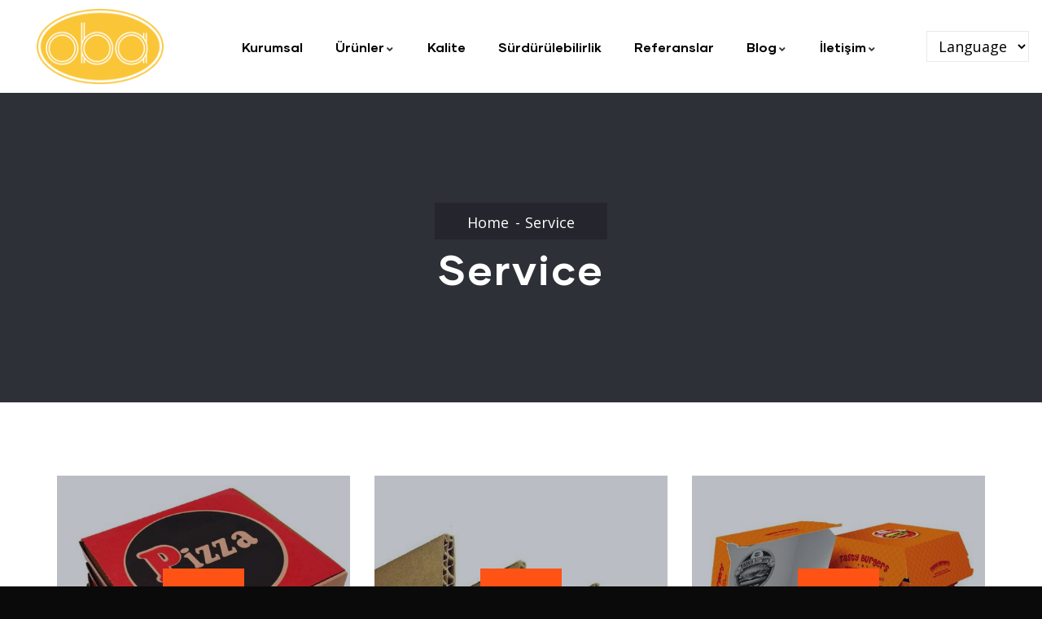

--- FILE ---
content_type: text/html; charset=UTF-8
request_url: https://obaoluklu.com/category-service/all-services/
body_size: 24529
content:
<!DOCTYPE html>
<html lang="tr" class="no-js">
<head>
  <meta http-equiv="content-type" content="text/html; charset=UTF-8">
  <meta name="apple-touch-fullscreen" content="yes"/>
  <meta name="MobileOptimized" content="320"/>
  <meta name="viewport" content="width=device-width, initial-scale=1, maximum-scale=1, user-scalable=no">
  <link rel="profile" href="http://gmpg.org/xfn/11">
  <title>All Services &#8211; Oba Oluklu Kağıt Ambalaj A.Ş.</title>
<meta name='robots' content='max-image-preview:large' />
<link rel='dns-prefetch' href='//fonts.googleapis.com' />
<link rel='preconnect' href='https://fonts.gstatic.com' crossorigin />
<link rel="alternate" type="application/rss+xml" title="Oba Oluklu Kağıt Ambalaj A.Ş. &raquo; akışı" href="https://obaoluklu.com/feed/" />
<link rel="alternate" type="application/rss+xml" title="Oba Oluklu Kağıt Ambalaj A.Ş. &raquo; yorum akışı" href="https://obaoluklu.com/comments/feed/" />
<link rel="alternate" type="application/rss+xml" title="Oba Oluklu Kağıt Ambalaj A.Ş. &raquo; All Services Category akışı" href="https://obaoluklu.com/category-service/all-services/feed/" />
<style id='wp-img-auto-sizes-contain-inline-css' type='text/css'>
img:is([sizes=auto i],[sizes^="auto," i]){contain-intrinsic-size:3000px 1500px}
/*# sourceURL=wp-img-auto-sizes-contain-inline-css */
</style>

<style id='wp-emoji-styles-inline-css' type='text/css'>

	img.wp-smiley, img.emoji {
		display: inline !important;
		border: none !important;
		box-shadow: none !important;
		height: 1em !important;
		width: 1em !important;
		margin: 0 0.07em !important;
		vertical-align: -0.1em !important;
		background: none !important;
		padding: 0 !important;
	}
/*# sourceURL=wp-emoji-styles-inline-css */
</style>
<link rel='stylesheet' id='wp-block-library-css' href='https://obaoluklu.com/wp-includes/css/dist/block-library/style.min.css?ver=6.9' type='text/css' media='all' />
<style id='wp-block-library-theme-inline-css' type='text/css'>
.wp-block-audio :where(figcaption){color:#555;font-size:13px;text-align:center}.is-dark-theme .wp-block-audio :where(figcaption){color:#ffffffa6}.wp-block-audio{margin:0 0 1em}.wp-block-code{border:1px solid #ccc;border-radius:4px;font-family:Menlo,Consolas,monaco,monospace;padding:.8em 1em}.wp-block-embed :where(figcaption){color:#555;font-size:13px;text-align:center}.is-dark-theme .wp-block-embed :where(figcaption){color:#ffffffa6}.wp-block-embed{margin:0 0 1em}.blocks-gallery-caption{color:#555;font-size:13px;text-align:center}.is-dark-theme .blocks-gallery-caption{color:#ffffffa6}:root :where(.wp-block-image figcaption){color:#555;font-size:13px;text-align:center}.is-dark-theme :root :where(.wp-block-image figcaption){color:#ffffffa6}.wp-block-image{margin:0 0 1em}.wp-block-pullquote{border-bottom:4px solid;border-top:4px solid;color:currentColor;margin-bottom:1.75em}.wp-block-pullquote :where(cite),.wp-block-pullquote :where(footer),.wp-block-pullquote__citation{color:currentColor;font-size:.8125em;font-style:normal;text-transform:uppercase}.wp-block-quote{border-left:.25em solid;margin:0 0 1.75em;padding-left:1em}.wp-block-quote cite,.wp-block-quote footer{color:currentColor;font-size:.8125em;font-style:normal;position:relative}.wp-block-quote:where(.has-text-align-right){border-left:none;border-right:.25em solid;padding-left:0;padding-right:1em}.wp-block-quote:where(.has-text-align-center){border:none;padding-left:0}.wp-block-quote.is-large,.wp-block-quote.is-style-large,.wp-block-quote:where(.is-style-plain){border:none}.wp-block-search .wp-block-search__label{font-weight:700}.wp-block-search__button{border:1px solid #ccc;padding:.375em .625em}:where(.wp-block-group.has-background){padding:1.25em 2.375em}.wp-block-separator.has-css-opacity{opacity:.4}.wp-block-separator{border:none;border-bottom:2px solid;margin-left:auto;margin-right:auto}.wp-block-separator.has-alpha-channel-opacity{opacity:1}.wp-block-separator:not(.is-style-wide):not(.is-style-dots){width:100px}.wp-block-separator.has-background:not(.is-style-dots){border-bottom:none;height:1px}.wp-block-separator.has-background:not(.is-style-wide):not(.is-style-dots){height:2px}.wp-block-table{margin:0 0 1em}.wp-block-table td,.wp-block-table th{word-break:normal}.wp-block-table :where(figcaption){color:#555;font-size:13px;text-align:center}.is-dark-theme .wp-block-table :where(figcaption){color:#ffffffa6}.wp-block-video :where(figcaption){color:#555;font-size:13px;text-align:center}.is-dark-theme .wp-block-video :where(figcaption){color:#ffffffa6}.wp-block-video{margin:0 0 1em}:root :where(.wp-block-template-part.has-background){margin-bottom:0;margin-top:0;padding:1.25em 2.375em}
/*# sourceURL=/wp-includes/css/dist/block-library/theme.min.css */
</style>
<style id='classic-theme-styles-inline-css' type='text/css'>
/*! This file is auto-generated */
.wp-block-button__link{color:#fff;background-color:#32373c;border-radius:9999px;box-shadow:none;text-decoration:none;padding:calc(.667em + 2px) calc(1.333em + 2px);font-size:1.125em}.wp-block-file__button{background:#32373c;color:#fff;text-decoration:none}
/*# sourceURL=/wp-includes/css/classic-themes.min.css */
</style>
<style id='global-styles-inline-css' type='text/css'>
:root{--wp--preset--aspect-ratio--square: 1;--wp--preset--aspect-ratio--4-3: 4/3;--wp--preset--aspect-ratio--3-4: 3/4;--wp--preset--aspect-ratio--3-2: 3/2;--wp--preset--aspect-ratio--2-3: 2/3;--wp--preset--aspect-ratio--16-9: 16/9;--wp--preset--aspect-ratio--9-16: 9/16;--wp--preset--color--black: #000000;--wp--preset--color--cyan-bluish-gray: #abb8c3;--wp--preset--color--white: #ffffff;--wp--preset--color--pale-pink: #f78da7;--wp--preset--color--vivid-red: #cf2e2e;--wp--preset--color--luminous-vivid-orange: #ff6900;--wp--preset--color--luminous-vivid-amber: #fcb900;--wp--preset--color--light-green-cyan: #7bdcb5;--wp--preset--color--vivid-green-cyan: #00d084;--wp--preset--color--pale-cyan-blue: #8ed1fc;--wp--preset--color--vivid-cyan-blue: #0693e3;--wp--preset--color--vivid-purple: #9b51e0;--wp--preset--gradient--vivid-cyan-blue-to-vivid-purple: linear-gradient(135deg,rgb(6,147,227) 0%,rgb(155,81,224) 100%);--wp--preset--gradient--light-green-cyan-to-vivid-green-cyan: linear-gradient(135deg,rgb(122,220,180) 0%,rgb(0,208,130) 100%);--wp--preset--gradient--luminous-vivid-amber-to-luminous-vivid-orange: linear-gradient(135deg,rgb(252,185,0) 0%,rgb(255,105,0) 100%);--wp--preset--gradient--luminous-vivid-orange-to-vivid-red: linear-gradient(135deg,rgb(255,105,0) 0%,rgb(207,46,46) 100%);--wp--preset--gradient--very-light-gray-to-cyan-bluish-gray: linear-gradient(135deg,rgb(238,238,238) 0%,rgb(169,184,195) 100%);--wp--preset--gradient--cool-to-warm-spectrum: linear-gradient(135deg,rgb(74,234,220) 0%,rgb(151,120,209) 20%,rgb(207,42,186) 40%,rgb(238,44,130) 60%,rgb(251,105,98) 80%,rgb(254,248,76) 100%);--wp--preset--gradient--blush-light-purple: linear-gradient(135deg,rgb(255,206,236) 0%,rgb(152,150,240) 100%);--wp--preset--gradient--blush-bordeaux: linear-gradient(135deg,rgb(254,205,165) 0%,rgb(254,45,45) 50%,rgb(107,0,62) 100%);--wp--preset--gradient--luminous-dusk: linear-gradient(135deg,rgb(255,203,112) 0%,rgb(199,81,192) 50%,rgb(65,88,208) 100%);--wp--preset--gradient--pale-ocean: linear-gradient(135deg,rgb(255,245,203) 0%,rgb(182,227,212) 50%,rgb(51,167,181) 100%);--wp--preset--gradient--electric-grass: linear-gradient(135deg,rgb(202,248,128) 0%,rgb(113,206,126) 100%);--wp--preset--gradient--midnight: linear-gradient(135deg,rgb(2,3,129) 0%,rgb(40,116,252) 100%);--wp--preset--font-size--small: 13px;--wp--preset--font-size--medium: 20px;--wp--preset--font-size--large: 36px;--wp--preset--font-size--x-large: 42px;--wp--preset--spacing--20: 0.44rem;--wp--preset--spacing--30: 0.67rem;--wp--preset--spacing--40: 1rem;--wp--preset--spacing--50: 1.5rem;--wp--preset--spacing--60: 2.25rem;--wp--preset--spacing--70: 3.38rem;--wp--preset--spacing--80: 5.06rem;--wp--preset--shadow--natural: 6px 6px 9px rgba(0, 0, 0, 0.2);--wp--preset--shadow--deep: 12px 12px 50px rgba(0, 0, 0, 0.4);--wp--preset--shadow--sharp: 6px 6px 0px rgba(0, 0, 0, 0.2);--wp--preset--shadow--outlined: 6px 6px 0px -3px rgb(255, 255, 255), 6px 6px rgb(0, 0, 0);--wp--preset--shadow--crisp: 6px 6px 0px rgb(0, 0, 0);}:where(.is-layout-flex){gap: 0.5em;}:where(.is-layout-grid){gap: 0.5em;}body .is-layout-flex{display: flex;}.is-layout-flex{flex-wrap: wrap;align-items: center;}.is-layout-flex > :is(*, div){margin: 0;}body .is-layout-grid{display: grid;}.is-layout-grid > :is(*, div){margin: 0;}:where(.wp-block-columns.is-layout-flex){gap: 2em;}:where(.wp-block-columns.is-layout-grid){gap: 2em;}:where(.wp-block-post-template.is-layout-flex){gap: 1.25em;}:where(.wp-block-post-template.is-layout-grid){gap: 1.25em;}.has-black-color{color: var(--wp--preset--color--black) !important;}.has-cyan-bluish-gray-color{color: var(--wp--preset--color--cyan-bluish-gray) !important;}.has-white-color{color: var(--wp--preset--color--white) !important;}.has-pale-pink-color{color: var(--wp--preset--color--pale-pink) !important;}.has-vivid-red-color{color: var(--wp--preset--color--vivid-red) !important;}.has-luminous-vivid-orange-color{color: var(--wp--preset--color--luminous-vivid-orange) !important;}.has-luminous-vivid-amber-color{color: var(--wp--preset--color--luminous-vivid-amber) !important;}.has-light-green-cyan-color{color: var(--wp--preset--color--light-green-cyan) !important;}.has-vivid-green-cyan-color{color: var(--wp--preset--color--vivid-green-cyan) !important;}.has-pale-cyan-blue-color{color: var(--wp--preset--color--pale-cyan-blue) !important;}.has-vivid-cyan-blue-color{color: var(--wp--preset--color--vivid-cyan-blue) !important;}.has-vivid-purple-color{color: var(--wp--preset--color--vivid-purple) !important;}.has-black-background-color{background-color: var(--wp--preset--color--black) !important;}.has-cyan-bluish-gray-background-color{background-color: var(--wp--preset--color--cyan-bluish-gray) !important;}.has-white-background-color{background-color: var(--wp--preset--color--white) !important;}.has-pale-pink-background-color{background-color: var(--wp--preset--color--pale-pink) !important;}.has-vivid-red-background-color{background-color: var(--wp--preset--color--vivid-red) !important;}.has-luminous-vivid-orange-background-color{background-color: var(--wp--preset--color--luminous-vivid-orange) !important;}.has-luminous-vivid-amber-background-color{background-color: var(--wp--preset--color--luminous-vivid-amber) !important;}.has-light-green-cyan-background-color{background-color: var(--wp--preset--color--light-green-cyan) !important;}.has-vivid-green-cyan-background-color{background-color: var(--wp--preset--color--vivid-green-cyan) !important;}.has-pale-cyan-blue-background-color{background-color: var(--wp--preset--color--pale-cyan-blue) !important;}.has-vivid-cyan-blue-background-color{background-color: var(--wp--preset--color--vivid-cyan-blue) !important;}.has-vivid-purple-background-color{background-color: var(--wp--preset--color--vivid-purple) !important;}.has-black-border-color{border-color: var(--wp--preset--color--black) !important;}.has-cyan-bluish-gray-border-color{border-color: var(--wp--preset--color--cyan-bluish-gray) !important;}.has-white-border-color{border-color: var(--wp--preset--color--white) !important;}.has-pale-pink-border-color{border-color: var(--wp--preset--color--pale-pink) !important;}.has-vivid-red-border-color{border-color: var(--wp--preset--color--vivid-red) !important;}.has-luminous-vivid-orange-border-color{border-color: var(--wp--preset--color--luminous-vivid-orange) !important;}.has-luminous-vivid-amber-border-color{border-color: var(--wp--preset--color--luminous-vivid-amber) !important;}.has-light-green-cyan-border-color{border-color: var(--wp--preset--color--light-green-cyan) !important;}.has-vivid-green-cyan-border-color{border-color: var(--wp--preset--color--vivid-green-cyan) !important;}.has-pale-cyan-blue-border-color{border-color: var(--wp--preset--color--pale-cyan-blue) !important;}.has-vivid-cyan-blue-border-color{border-color: var(--wp--preset--color--vivid-cyan-blue) !important;}.has-vivid-purple-border-color{border-color: var(--wp--preset--color--vivid-purple) !important;}.has-vivid-cyan-blue-to-vivid-purple-gradient-background{background: var(--wp--preset--gradient--vivid-cyan-blue-to-vivid-purple) !important;}.has-light-green-cyan-to-vivid-green-cyan-gradient-background{background: var(--wp--preset--gradient--light-green-cyan-to-vivid-green-cyan) !important;}.has-luminous-vivid-amber-to-luminous-vivid-orange-gradient-background{background: var(--wp--preset--gradient--luminous-vivid-amber-to-luminous-vivid-orange) !important;}.has-luminous-vivid-orange-to-vivid-red-gradient-background{background: var(--wp--preset--gradient--luminous-vivid-orange-to-vivid-red) !important;}.has-very-light-gray-to-cyan-bluish-gray-gradient-background{background: var(--wp--preset--gradient--very-light-gray-to-cyan-bluish-gray) !important;}.has-cool-to-warm-spectrum-gradient-background{background: var(--wp--preset--gradient--cool-to-warm-spectrum) !important;}.has-blush-light-purple-gradient-background{background: var(--wp--preset--gradient--blush-light-purple) !important;}.has-blush-bordeaux-gradient-background{background: var(--wp--preset--gradient--blush-bordeaux) !important;}.has-luminous-dusk-gradient-background{background: var(--wp--preset--gradient--luminous-dusk) !important;}.has-pale-ocean-gradient-background{background: var(--wp--preset--gradient--pale-ocean) !important;}.has-electric-grass-gradient-background{background: var(--wp--preset--gradient--electric-grass) !important;}.has-midnight-gradient-background{background: var(--wp--preset--gradient--midnight) !important;}.has-small-font-size{font-size: var(--wp--preset--font-size--small) !important;}.has-medium-font-size{font-size: var(--wp--preset--font-size--medium) !important;}.has-large-font-size{font-size: var(--wp--preset--font-size--large) !important;}.has-x-large-font-size{font-size: var(--wp--preset--font-size--x-large) !important;}
:where(.wp-block-post-template.is-layout-flex){gap: 1.25em;}:where(.wp-block-post-template.is-layout-grid){gap: 1.25em;}
:where(.wp-block-term-template.is-layout-flex){gap: 1.25em;}:where(.wp-block-term-template.is-layout-grid){gap: 1.25em;}
:where(.wp-block-columns.is-layout-flex){gap: 2em;}:where(.wp-block-columns.is-layout-grid){gap: 2em;}
:root :where(.wp-block-pullquote){font-size: 1.5em;line-height: 1.6;}
/*# sourceURL=global-styles-inline-css */
</style>
<link rel='stylesheet' id='contact-form-7-css' href='https://obaoluklu.com/wp-content/plugins/contact-form-7/includes/css/styles.css?ver=6.1.4' type='text/css' media='all' />
<link rel='stylesheet' id='redux-extendify-styles-css' href='https://obaoluklu.com/wp-content/plugins/indutri-themer/redux/redux-framework/assets/css/extendify-utilities.css?ver=4.4.11' type='text/css' media='all' />
<link rel='stylesheet' id='gaviasthemer-update-css' href='https://obaoluklu.com/wp-content/plugins/indutri-themer/assets/css/update.css?ver=6.9' type='text/css' media='all' />
<link rel='stylesheet' id='elementor-frontend-css' href='https://obaoluklu.com/wp-content/plugins/elementor/assets/css/frontend.min.css?ver=3.34.1' type='text/css' media='all' />
<link rel='stylesheet' id='widget-icon-list-css' href='https://obaoluklu.com/wp-content/plugins/elementor/assets/css/widget-icon-list.min.css?ver=3.34.1' type='text/css' media='all' />
<link rel='stylesheet' id='widget-icon-box-css' href='https://obaoluklu.com/wp-content/plugins/elementor/assets/css/widget-icon-box.min.css?ver=3.34.1' type='text/css' media='all' />
<link rel='stylesheet' id='widget-social-icons-css' href='https://obaoluklu.com/wp-content/plugins/elementor/assets/css/widget-social-icons.min.css?ver=3.34.1' type='text/css' media='all' />
<link rel="preload" as="style" href="https://fonts.googleapis.com/css?family=Open%20Sans&#038;display=swap&#038;ver=1670479791" /><link rel="stylesheet" href="https://fonts.googleapis.com/css?family=Open%20Sans&#038;display=swap&#038;ver=1670479791" media="print" onload="this.media='all'"><noscript><link rel="stylesheet" href="https://fonts.googleapis.com/css?family=Open%20Sans&#038;display=swap&#038;ver=1670479791" /></noscript><link rel='stylesheet' id='elementor-post-4818-css' href='https://obaoluklu.com/wp-content/uploads/elementor/css/post-4818.css?ver=1768471345' type='text/css' media='all' />
<link rel='stylesheet' id='indutri-fonts-css' href='https://fonts.googleapis.com/css2?family=Hind:wght@400;500;600;700&#038;display=swap&#038;subset' type='text/css' media='all' />
<link rel='stylesheet' id='lightgallery-css' href='https://obaoluklu.com/wp-content/themes/indutri/js/lightgallery/css/lightgallery.min.css?ver=6.9' type='text/css' media='all' />
<link rel='stylesheet' id='owl-carousel-css' href='https://obaoluklu.com/wp-content/themes/indutri/js/owl-carousel/assets/owl.carousel.css?ver=6.9' type='text/css' media='all' />
<link rel='stylesheet' id='magnific-css' href='https://obaoluklu.com/wp-content/themes/indutri/js/magnific/magnific-popup.css?ver=6.9' type='text/css' media='all' />
<link rel='stylesheet' id='fontawesome-css' href='https://obaoluklu.com/wp-content/themes/indutri/css/fontawesome/css/all.css?ver=6.9' type='text/css' media='all' />
<link rel='stylesheet' id='indutri-style-css' href='https://obaoluklu.com/wp-content/themes/indutri/style.css?ver=6.9' type='text/css' media='all' />
<link rel='stylesheet' id='bootstrap-css' href='https://obaoluklu.com/wp-content/themes/indutri/css/bootstrap.css?ver=1.0.9' type='text/css' media='all' />
<link rel='stylesheet' id='indutri-woocoomerce-css' href='https://obaoluklu.com/wp-content/themes/indutri/css/woocommerce.css?ver=1.0.9' type='text/css' media='all' />
<link rel='stylesheet' id='indutri-template-css' href='https://obaoluklu.com/wp-content/themes/indutri/css/template.css?ver=1.0.9' type='text/css' media='all' />
<link rel='stylesheet' id='indutri-custom-style-css' href='https://obaoluklu.com/wp-content/themes/indutri/css/custom_script.css?ver=6.9' type='text/css' media='all' />
<style id='indutri-custom-style-inline-css' type='text/css'>
body, .gva-locations-map .gm-style-iw div .marker .info, #comments ol.comment-list > li #respond #reply-title #cancel-comment-reply-link, .tooltip, .popover{ font-family:Open Sans,sans-serif;} body{color:#434242; }div.page { background: #FFFFFF!important;}div.page { color: #000000;}#wp-footer { background: #434242!important;}
/*# sourceURL=indutri-custom-style-inline-css */
</style>
<script type="text/javascript" src="https://obaoluklu.com/wp-includes/js/jquery/jquery.min.js?ver=3.7.1" id="jquery-core-js"></script>
<script type="text/javascript" src="https://obaoluklu.com/wp-includes/js/jquery/jquery-migrate.min.js?ver=3.4.1" id="jquery-migrate-js"></script>
<script type="text/javascript" src="https://obaoluklu.com/wp-content/themes/indutri/js/bootstrap.js?ver=6.9" id="bootstrap-js"></script>
<script type="text/javascript" src="https://obaoluklu.com/wp-content/themes/indutri/js/perfect-scrollbar.jquery.min.js?ver=6.9" id="scrollbar-js"></script>
<script type="text/javascript" src="https://obaoluklu.com/wp-content/themes/indutri/js/magnific/jquery.magnific-popup.min.js?ver=6.9" id="magnific-js"></script>
<script type="text/javascript" src="https://obaoluklu.com/wp-content/themes/indutri/js/jquery.cookie.js?ver=6.9" id="cookie-js"></script>
<script type="text/javascript" src="https://obaoluklu.com/wp-content/themes/indutri/js/lightgallery/js/lightgallery.min.js?ver=6.9" id="lightgallery-js"></script>
<script type="text/javascript" src="https://obaoluklu.com/wp-content/themes/indutri/js/owl-carousel/owl.carousel.min.js?ver=6.9" id="owl-carousel-js"></script>
<script type="text/javascript" src="https://obaoluklu.com/wp-includes/js/imagesloaded.min.js?ver=5.0.0" id="imagesloaded-js"></script>
<script type="text/javascript" src="https://obaoluklu.com/wp-includes/js/masonry.min.js?ver=4.2.2" id="masonry-js"></script>
<script type="text/javascript" src="https://obaoluklu.com/wp-includes/js/jquery/jquery.masonry.min.js?ver=3.1.2b" id="jquery-masonry-js"></script>
<script type="text/javascript" src="https://obaoluklu.com/wp-content/themes/indutri/js/main.js?ver=6.9" id="indutri-main-js"></script>
<script type="text/javascript" src="https://obaoluklu.com/wp-content/themes/indutri/js/woocommerce.js?ver=6.9" id="indutri-woocommerce-js"></script>
<link rel="https://api.w.org/" href="https://obaoluklu.com/wp-json/" /><link rel="EditURI" type="application/rsd+xml" title="RSD" href="https://obaoluklu.com/xmlrpc.php?rsd" />
<meta name="generator" content="WordPress 6.9" />
<meta name="generator" content="Redux 4.4.11" /><script> var ajaxurl = "https://obaoluklu.com/wp-admin/admin-ajax.php";</script><script> var ajaxurl = "https://obaoluklu.com/wp-admin/admin-ajax.php";</script><meta name="generator" content="Elementor 3.34.1; features: additional_custom_breakpoints; settings: css_print_method-external, google_font-enabled, font_display-auto">
			<style>
				.e-con.e-parent:nth-of-type(n+4):not(.e-lazyloaded):not(.e-no-lazyload),
				.e-con.e-parent:nth-of-type(n+4):not(.e-lazyloaded):not(.e-no-lazyload) * {
					background-image: none !important;
				}
				@media screen and (max-height: 1024px) {
					.e-con.e-parent:nth-of-type(n+3):not(.e-lazyloaded):not(.e-no-lazyload),
					.e-con.e-parent:nth-of-type(n+3):not(.e-lazyloaded):not(.e-no-lazyload) * {
						background-image: none !important;
					}
				}
				@media screen and (max-height: 640px) {
					.e-con.e-parent:nth-of-type(n+2):not(.e-lazyloaded):not(.e-no-lazyload),
					.e-con.e-parent:nth-of-type(n+2):not(.e-lazyloaded):not(.e-no-lazyload) * {
						background-image: none !important;
					}
				}
			</style>
			<style type="text/css" id="custom-background-css">
body.custom-background { background-color: #0a0a0a; }
</style>
				<meta name="theme-color" content="#262626">
			<meta name="generator" content="Powered by Slider Revolution 6.5.24 - responsive, Mobile-Friendly Slider Plugin for WordPress with comfortable drag and drop interface." />
<link rel="icon" href="https://obaoluklu.com/wp-content/uploads/2022/12/cropped-Untitled-1-1-32x32.jpg" sizes="32x32" />
<link rel="icon" href="https://obaoluklu.com/wp-content/uploads/2022/12/cropped-Untitled-1-1-192x192.jpg" sizes="192x192" />
<link rel="apple-touch-icon" href="https://obaoluklu.com/wp-content/uploads/2022/12/cropped-Untitled-1-1-180x180.jpg" />
<meta name="msapplication-TileImage" content="https://obaoluklu.com/wp-content/uploads/2022/12/cropped-Untitled-1-1-270x270.jpg" />
<script>function setREVStartSize(e){
			//window.requestAnimationFrame(function() {
				window.RSIW = window.RSIW===undefined ? window.innerWidth : window.RSIW;
				window.RSIH = window.RSIH===undefined ? window.innerHeight : window.RSIH;
				try {
					var pw = document.getElementById(e.c).parentNode.offsetWidth,
						newh;
					pw = pw===0 || isNaN(pw) || (e.l=="fullwidth" || e.layout=="fullwidth") ? window.RSIW : pw;
					e.tabw = e.tabw===undefined ? 0 : parseInt(e.tabw);
					e.thumbw = e.thumbw===undefined ? 0 : parseInt(e.thumbw);
					e.tabh = e.tabh===undefined ? 0 : parseInt(e.tabh);
					e.thumbh = e.thumbh===undefined ? 0 : parseInt(e.thumbh);
					e.tabhide = e.tabhide===undefined ? 0 : parseInt(e.tabhide);
					e.thumbhide = e.thumbhide===undefined ? 0 : parseInt(e.thumbhide);
					e.mh = e.mh===undefined || e.mh=="" || e.mh==="auto" ? 0 : parseInt(e.mh,0);
					if(e.layout==="fullscreen" || e.l==="fullscreen")
						newh = Math.max(e.mh,window.RSIH);
					else{
						e.gw = Array.isArray(e.gw) ? e.gw : [e.gw];
						for (var i in e.rl) if (e.gw[i]===undefined || e.gw[i]===0) e.gw[i] = e.gw[i-1];
						e.gh = e.el===undefined || e.el==="" || (Array.isArray(e.el) && e.el.length==0)? e.gh : e.el;
						e.gh = Array.isArray(e.gh) ? e.gh : [e.gh];
						for (var i in e.rl) if (e.gh[i]===undefined || e.gh[i]===0) e.gh[i] = e.gh[i-1];
											
						var nl = new Array(e.rl.length),
							ix = 0,
							sl;
						e.tabw = e.tabhide>=pw ? 0 : e.tabw;
						e.thumbw = e.thumbhide>=pw ? 0 : e.thumbw;
						e.tabh = e.tabhide>=pw ? 0 : e.tabh;
						e.thumbh = e.thumbhide>=pw ? 0 : e.thumbh;
						for (var i in e.rl) nl[i] = e.rl[i]<window.RSIW ? 0 : e.rl[i];
						sl = nl[0];
						for (var i in nl) if (sl>nl[i] && nl[i]>0) { sl = nl[i]; ix=i;}
						var m = pw>(e.gw[ix]+e.tabw+e.thumbw) ? 1 : (pw-(e.tabw+e.thumbw)) / (e.gw[ix]);
						newh =  (e.gh[ix] * m) + (e.tabh + e.thumbh);
					}
					var el = document.getElementById(e.c);
					if (el!==null && el) el.style.height = newh+"px";
					el = document.getElementById(e.c+"_wrapper");
					if (el!==null && el) {
						el.style.height = newh+"px";
						el.style.display = "block";
					}
				} catch(e){
					console.log("Failure at Presize of Slider:" + e)
				}
			//});
		  };</script>
		<style type="text/css" id="wp-custom-css">
			.portfolio-thumbnail {
	visibility: hidden; 
	display: none;

}		</style>
		</head>

<body class="archive tax-category_service term-all-services term-12 custom-background wp-theme-indutri elementor-default elementor-kit-7">
    <div class="wrapper-page"> <!--page-->
        
    <header class="header-builder-frontend header-position-relative">
      
      
<div class="header-mobile header_mobile_screen">

  <div class="header-mobile-content">
    <div class="container">
      <div class="row"> 
       
        <div class="left col-md-3 col-sm-3 col-xs-3">
          <div class="clearfix">
   <div class="canvas-menu gva-offcanvas">
     <a class="dropdown-toggle" data-canvas=".mobile" href="#"><i class="fas fa-bars"></i></a>
   </div>
   <div class="gva-offcanvas-content mobile">
      <div class="close-canvas"><a><i class="far fa-times-circle"></i></a></div>
      <div class="wp-sidebar sidebar">
         <div id="gva-mobile-menu" class="navbar-collapse"><ul id="menu-ana-menu" class="gva-nav-menu gva-mobile-menu"><li id="menu-item-10914" class="menu-item menu-item-type-post_type menu-item-object-page menu-item-10914"><a href="https://obaoluklu.com/kurumsal/">Kurumsal</a></li>
<li id="menu-item-10953" class="menu-item menu-item-type-custom menu-item-object-custom menu-item-has-children menu-item-10953"><a href="#">Ürünler<span class="caret"></span></a>
<ul class="submenu-inner ">
	<li id="menu-item-11027" class="menu-item menu-item-type-post_type menu-item-object-portfolio menu-item-11027"><a href="https://obaoluklu.com/portfolio/oluklu-mukavva/">Oluklu Mukavva</a></li>
	<li id="menu-item-11023" class="menu-item menu-item-type-post_type menu-item-object-portfolio menu-item-11023"><a href="https://obaoluklu.com/portfolio/ayakkabi-kutusu/">Ayakkabı Kutusu</a></li>
	<li id="menu-item-11026" class="menu-item menu-item-type-post_type menu-item-object-portfolio menu-item-11026"><a href="https://obaoluklu.com/portfolio/a-box-koli/">A-Box Koli</a></li>
</ul>
</li>
<li id="menu-item-11071" class="menu-item menu-item-type-post_type menu-item-object-page menu-item-11071"><a href="https://obaoluklu.com/kalite/">Kalite</a></li>
<li id="menu-item-11072" class="menu-item menu-item-type-post_type menu-item-object-page menu-item-11072"><a href="https://obaoluklu.com/surdurulebilirlik/">Sürdürülebilirlik</a></li>
<li id="menu-item-10962" class="menu-item menu-item-type-post_type menu-item-object-page menu-item-10962"><a href="https://obaoluklu.com/referanslar/">Referanslar</a></li>
<li id="menu-item-11074" class="menu-item menu-item-type-taxonomy menu-item-object-category menu-item-has-children menu-item-11074"><a href="https://obaoluklu.com/category/blog/">Blog<span class="caret"></span></a>
<ul class="submenu-inner ">
	<li id="menu-item-11076" class="menu-item menu-item-type-taxonomy menu-item-object-category menu-item-11076"><a href="https://obaoluklu.com/category/haberler/">Haberler</a></li>
</ul>
</li>
<li id="menu-item-11035" class="menu-item menu-item-type-post_type menu-item-object-page menu-item-has-children menu-item-11035"><a href="https://obaoluklu.com/iletisim/">İletişim<span class="caret"></span></a>
<ul class="submenu-inner ">
	<li id="menu-item-11073" class="menu-item menu-item-type-post_type menu-item-object-page menu-item-11073"><a href="https://obaoluklu.com/kariyer/">Kariyer</a></li>
</ul>
</li>
</ul></div>         <div class="after-offcanvas">
                     </div>    
     </div>
   </div>
</div>        </div>

        <div class="center text-center col-md-6 col-sm-6 col-xs-6 mobile-logo">
          <div class="logo-menu">
            <a href="https://obaoluklu.com/">
              <img src="http://obaoluklu.com/wp-content/uploads/2022/06/logo-zeminsiz-e1655652479695.png" alt="Oba Oluklu Kağıt Ambalaj A.Ş." />
            </a>
          </div>
        </div>

        <div class="right col-md-3 col-sm-3 col-xs-3">
          <div class="main-search gva-search">
            <a class="control-search">
              <svg xmlns="http://www.w3.org/2000/svg" xmlns:xlink="http://www.w3.org/1999/xlink" x="0px" y="0px" viewBox="0 0 512 512" style="enable-background:new 0 0 512 512;" xml:space="preserve"><g><g><path d="M225.474,0C101.151,0,0,101.151,0,225.474c0,124.33,101.151,225.474,225.474,225.474    c124.33,0,225.474-101.144,225.474-225.474C450.948,101.151,349.804,0,225.474,0z M225.474,409.323    c-101.373,0-183.848-82.475-183.848-183.848S124.101,41.626,225.474,41.626s183.848,82.475,183.848,183.848    S326.847,409.323,225.474,409.323z"></path></g></g><g><g><path d="M505.902,476.472L386.574,357.144c-8.131-8.131-21.299-8.131-29.43,0c-8.131,8.124-8.131,21.306,0,29.43l119.328,119.328    c4.065,4.065,9.387,6.098,14.715,6.098c5.321,0,10.649-2.033,14.715-6.098C514.033,497.778,514.033,484.596,505.902,476.472z"></path></g></g><g></g><g></g><g></g><g></g><g></g><g></g><g></g><g></g><g></g><g></g><g></g><g></g><g></g><g></g><g></g></svg>
            </a>
            <div class="gva-search-content search-content">
              <div class="search-content-inner">
                <div class="content-inner"><form method="get" class="searchform gva-main-search" action="https://obaoluklu.com/">
	<div class="gva-search">
		<input name="s" maxlength="40" class="form-control input-large input-search" type="text" size="20" placeholder="Search...">
		<span class="input-group-addon input-large btn-search">
			<input type="submit" class="fa" value="&#xf002;" />
		</span>
	</div>
</form>


</div>  
              </div>  
            </div>
          </div>
        </div> 

      </div>  
    </div>  
  </div>

</div>
      <div class="header-builder-inner">
        <div class="header_default_screen">
          <div class="header-main-wrapper">		<div data-elementor-type="wp-post" data-elementor-id="4818" class="elementor elementor-4818">
						<section class="elementor-section elementor-top-section elementor-element elementor-element-a278465 elementor-section-boxed elementor-section-height-default elementor-section-height-default" data-id="a278465" data-element_type="section">
							<div class="elementor-background-overlay"></div>
							<div class="elementor-container elementor-column-gap-default">
					<div class="elementor-column elementor-col-33 elementor-top-column elementor-element elementor-element-b590036 top column-style-top" data-id="b590036" data-element_type="column">
			<div class="elementor-widget-wrap elementor-element-populated">
						<div class="elementor-element elementor-element-a6da202 elementor-widget elementor-widget-gva-logo" data-id="a6da202" data-element_type="widget" data-widget_type="gva-logo.default">
				<div class="elementor-widget-container">
					<div class="gva-element-gva-logo gva-element">      
  <div class="gsc-logo text-center">
    
      <a class="site-branding-logo" href="http://obaoluklu.com/" title="Home" rel="Home">
        <img src="http://obaoluklu.com/wp-content/uploads/2019/05/oba-logo.png" alt="Home" />
      </a>
      </div>
</div>				</div>
				</div>
					</div>
		</div>
				<div class="elementor-column elementor-col-33 elementor-top-column elementor-element elementor-element-2a7b36c top column-style-top" data-id="2a7b36c" data-element_type="column">
			<div class="elementor-widget-wrap elementor-element-populated">
						<div class="elementor-element elementor-element-02ec640 elementor-widget__width-inherit elementor-widget elementor-widget-gva-navigation-menu" data-id="02ec640" data-element_type="widget" data-widget_type="gva-navigation-menu.default">
				<div class="elementor-widget-container">
					<div class="gva-element-gva-navigation-menu gva-element">   <div class="gva-navigation-menu  menu-align-center">
      <div class="menu-ana-menu-container"><ul id="menu-8rf5" class="gva-nav-menu gva-main-menu"><li class="menu-item menu-item-type-post_type menu-item-object-page menu-item-10914"><a href="https://obaoluklu.com/kurumsal/">Kurumsal</a></li>
<li class="menu-item menu-item-type-custom menu-item-object-custom menu-item-has-children menu-item-10953"><a href="#">Ürünler<span class="caret"></span></a>
<ul class="submenu-inner ">
	<li class="menu-item menu-item-type-post_type menu-item-object-portfolio menu-item-11027"><a href="https://obaoluklu.com/portfolio/oluklu-mukavva/">Oluklu Mukavva</a></li>
	<li class="menu-item menu-item-type-post_type menu-item-object-portfolio menu-item-11023"><a href="https://obaoluklu.com/portfolio/ayakkabi-kutusu/">Ayakkabı Kutusu</a></li>
	<li class="menu-item menu-item-type-post_type menu-item-object-portfolio menu-item-11026"><a href="https://obaoluklu.com/portfolio/a-box-koli/">A-Box Koli</a></li>
</ul>
</li>
<li class="menu-item menu-item-type-post_type menu-item-object-page menu-item-11071"><a href="https://obaoluklu.com/kalite/">Kalite</a></li>
<li class="menu-item menu-item-type-post_type menu-item-object-page menu-item-11072"><a href="https://obaoluklu.com/surdurulebilirlik/">Sürdürülebilirlik</a></li>
<li class="menu-item menu-item-type-post_type menu-item-object-page menu-item-10962"><a href="https://obaoluklu.com/referanslar/">Referanslar</a></li>
<li class="menu-item menu-item-type-taxonomy menu-item-object-category menu-item-has-children menu-item-11074"><a href="https://obaoluklu.com/category/blog/">Blog<span class="caret"></span></a>
<ul class="submenu-inner ">
	<li class="menu-item menu-item-type-taxonomy menu-item-object-category menu-item-11076"><a href="https://obaoluklu.com/category/haberler/">Haberler</a></li>
</ul>
</li>
<li class="menu-item menu-item-type-post_type menu-item-object-page menu-item-has-children menu-item-11035"><a href="https://obaoluklu.com/iletisim/">İletişim<span class="caret"></span></a>
<ul class="submenu-inner ">
	<li class="menu-item menu-item-type-post_type menu-item-object-page menu-item-11073"><a href="https://obaoluklu.com/kariyer/">Kariyer</a></li>
</ul>
</li>
</ul></div>   </div></div>				</div>
				</div>
					</div>
		</div>
				<div class="elementor-column elementor-col-33 elementor-top-column elementor-element elementor-element-0ae69e3 top column-style-top" data-id="0ae69e3" data-element_type="column" data-settings="{&quot;background_background&quot;:&quot;classic&quot;}">
			<div class="elementor-widget-wrap elementor-element-populated">
					<div class="elementor-background-overlay"></div>
						<div class="elementor-element elementor-element-7636bf4 elementor-widget__width-inherit elementor-widget elementor-widget-html" data-id="7636bf4" data-element_type="widget" data-widget_type="html.default">
				<div class="elementor-widget-container">
					<!-- GTranslate: https://gtranslate.io/ -->
 <select onchange="doGTranslate(this);" class="notranslate" id="gtranslate_selector" aria-label="Website Language Selector"><option value="">Language</option><option value="tr|ar">Arabic</option><option value="tr|nl">Dutch</option><option value="tr|en">English</option><option value="tr|fr">French</option><option value="tr|de">German</option><option value="tr|it">Italian</option><option value="tr|ru">Russian</option><option value="tr|es">Spanish</option><option value="tr|tr">Turkish</option></select><style>#goog-gt-tt{display:none!important;}.goog-te-banner-frame{display:none!important;}.goog-te-menu-value:hover{text-decoration:none!important;}.goog-text-highlight{background-color:transparent!important;box-shadow:none!important;}body{top:0!important;}#google_translate_element2{display:none!important;}</style>
<div id="google_translate_element2"></div>
<script>function googleTranslateElementInit2() {new google.translate.TranslateElement({pageLanguage: 'tr',autoDisplay: false}, 'google_translate_element2');}if(!window.gt_translate_script){window.gt_translate_script=document.createElement('script');gt_translate_script.src='https://translate.google.com/translate_a/element.js?cb=googleTranslateElementInit2';document.body.appendChild(gt_translate_script);}</script>

<script>
function GTranslateGetCurrentLang() {var keyValue = document['cookie'].match('(^|;) ?googtrans=([^;]*)(;|$)');return keyValue ? keyValue[2].split('/')[2] : null;}
function GTranslateFireEvent(element,event){try{if(document.createEventObject){var evt=document.createEventObject();element.fireEvent('on'+event,evt)}else{var evt=document.createEvent('HTMLEvents');evt.initEvent(event,true,true);element.dispatchEvent(evt)}}catch(e){}}
function doGTranslate(lang_pair){if(lang_pair.value)lang_pair=lang_pair.value;if(lang_pair=='')return;var lang=lang_pair.split('|')[1];if(GTranslateGetCurrentLang() == null && lang == lang_pair.split('|')[0])return;if(typeof ga=='function'){ga('send', 'event', 'GTranslate', lang, location.hostname+location.pathname+location.search);}var teCombo;var sel=document.getElementsByTagName('select');for(var i=0;i<sel.length;i++)if(sel[i].className.indexOf('goog-te-combo')!=-1){teCombo=sel[i];break;}if(document.getElementById('google_translate_element2')==null||document.getElementById('google_translate_element2').innerHTML.length==0||teCombo.length==0||teCombo.innerHTML.length==0){setTimeout(function(){doGTranslate(lang_pair)},500)}else{teCombo.value=lang;GTranslateFireEvent(teCombo,'change');GTranslateFireEvent(teCombo,'change')}}
</script>
				</div>
				</div>
					</div>
		</div>
					</div>
		</section>
				</div>
		</div>        </div> 
      </div>  
    </header>

        
    <div id="page-content"> <!--page content-->
<section id="wp-main-content" class="clearfix main-page">
       
   <div class="custom-breadcrumb text-light text-left show-bg" >

               <div class="breadcrumb-overlay" style="background-color: rgba(67,66,66, 0.5)"></div>
            <div class="breadcrumb-main">
        <div class="container">
          <div class="breadcrumb-container-inner" style="padding-top:135px;padding-bottom:135px">
            <ol class="breadcrumb"><li><a href="https://obaoluklu.com">Home</a> </li> <li class="active">Service</li></ol>            <h2 class="heading-title">Service</h2>          </div>  
        </div>   
      </div>  
   </div>
       <div class="container">  
      <div class="main-page-content row">
        <div class="content-page col-xl-12 col-lg-12 col-md-12 col-sm-12 col-xs-12">      
          <div id="wp-content" class="wp-content clearfix">
            <div class="lg-block-grid-3 md-block-grid-2 sm-block-grid-2 xs-block-grid-1">
                                 <div class="item">
   <div class="service-block service-item-v1">     
      
               <div class="service-icon">
            <svg xmlns="http://www.w3.org/2000/svg" version="1.0" width="512.000000pt" height="512.000000pt" viewBox="0 0 512.000000 512.000000" preserveAspectRatio="xMidYMid meet">

<g transform="translate(0.000000,512.000000) scale(0.100000,-0.100000)" fill="#000000" stroke="none">
<path d="M2340 5109 c-535 -58 -1007 -289 -1376 -670 -327 -339 -528 -749 -601 -1229 -24 -157 -24 -463 0 -620 102 -669 474 -1232 1047 -1585 278 -171 642 -289 959 -311 l101 -7 0 -299 c0 -383 2 -388 133 -388 153 0 391 36 568 85 323 91 651 276 894 507 136 129 212 26 -665 903 l-750 750 0 225 0 225 693 -693 c651 -651 694 -692 727 -692 31 0 45 10 112 81 549 572 737 1441 481 2213 -239 718 -843 1274 -1578 1452 -55 13 -145 31 -200 39 -121 19 -428 27 -545 14z m130 -1076 l0 -918 -645 645 c-355 355 -645 647 -645 650 0 11 147 128 235 187 278 189 614 310 948 342 45 5 88 9 95 10 9 1 12 -188 12 -916z m400 890 c291 -42 587 -158 835 -326 88 -59 235 -176 235 -187 0 -3 -290 -295 -645 -650 l-645 -645 0 917 0 917 58 -5 c31 -3 104 -12 162 -21z m-1160 -1288 l645 -645 -340 1 c-272 0 -334 3 -309 12 155 59 216 239 129 377 -51 80 -157 129 -249 116 -66 -10 -145 -63 -180 -120 -23 -37 -31 -63 -34 -112 -7 -113 45 -205 143 -250 l50 -24 -525 0 -526 0 8 88 c35 412 192 798 455 1119 37 46 72 83 78 83 6 0 300 -290 655 -645z m2433 562 c263 -321 420 -706 455 -1119 l8 -88 -921 0 -920 0 645 645 c355 355 649 645 655 645 6 0 41 -37 78 -83z m-2484 -882 c31 -15 54 -65 44 -93 -13 -36 -46 -62 -80 -62 -90 0 -115 126 -32 159 33 13 36 13 68 -4z m46 -1145 c-357 -357 -652 -650 -655 -649 -12 1 -124 144 -193 247 -142 211 -251 472 -301 724 -24 119 -47 314 -37 323 2 3 416 5 920 5 l916 0 -650 -650z m2896 645 c10 -9 -13 -204 -37 -323 -51 -254 -158 -511 -301 -724 -69 -103 -181 -246 -193 -247 -3 -1 -298 292 -655 649 l-650 650 916 0 c504 0 918 -2 920 -5z m-2131 -1040 l0 -915 -46 0 c-70 0 -246 28 -364 57 -297 74 -571 213 -812 413 -37 30 -67 59 -67 65 -1 8 1278 1295 1286 1295 2 0 3 -412 3 -915z m1470 -1065 c0 -11 -152 -132 -246 -195 -109 -73 -338 -188 -454 -228 -164 -56 -350 -95 -532 -111 l-58 -5 0 917 0 917 645 -645 c355 -355 645 -647 645 -650z"></path>
<path d="M2075 4771 c-231 -57 -265 -378 -50 -477 161 -75 344 30 362 209 16 166 -148 308 -312 268z m117 -188 c36 -33 31 -98 -11 -130 -27 -21 -79 -15 -106 12 -44 43 -26 115 35 138 21 8 62 -2 82 -20z"></path>
<path d="M1958 3923 l-67 -45 86 -128 85 -129 69 46 c38 25 69 48 69 52 0 10 -163 251 -169 250 -3 0 -36 -21 -73 -46z"></path>
<path d="M3245 4610 c-19 -38 -35 -72 -35 -75 0 -3 76 -43 168 -89 l168 -84 38 75 c20 41 36 77 34 78 -6 5 -328 165 -333 165 -3 0 -21 -31 -40 -70z"></path>
<path d="M2975 4331 c-99 -45 -155 -130 -155 -237 0 -228 278 -338 437 -172 119 124 78 330 -82 404 -62 29 -143 31 -200 5z m151 -175 c52 -44 30 -126 -36 -141 -80 -18 -134 82 -75 140 31 32 75 32 111 1z"></path>
<path d="M875 3486 c-91 -42 -130 -148 -85 -236 27 -54 72 -83 136 -88 71 -6 133 29 163 91 38 79 20 152 -51 210 -42 34 -117 45 -163 23z"></path>
<path d="M3930 3925 l0 -85 85 0 85 0 0 85 0 85 -85 0 -85 0 0 -85z"></path>
<path d="M4180 3585 l0 -85 85 0 85 0 0 85 0 85 -85 0 -85 0 0 -85z"></path>
<path d="M3576 3565 c-21 -7 -57 -31 -79 -52 -128 -123 -98 -334 59 -413 131 -65 292 -4 349 133 22 53 19 151 -6 204 -26 53 -99 119 -148 133 -50 14 -129 12 -175 -5z m148 -176 c20 -16 26 -29 26 -57 -1 -68 -54 -103 -115 -78 -53 22 -64 89 -22 134 26 28 75 29 111 1z"></path>
<path d="M945 2717 c-82 -32 -134 -83 -161 -159 -60 -170 80 -351 260 -336 96 8 170 62 214 157 41 89 19 201 -54 275 -65 65 -181 93 -259 63z m136 -186 c38 -38 38 -74 0 -112 -31 -31 -59 -36 -94 -17 -32 17 -46 39 -46 73 0 76 85 110 140 56z"></path>
<path d="M1450 2305 l0 -85 85 0 85 0 0 85 0 85 -85 0 -85 0 0 -85z"></path>
<path d="M3422 2709 c-121 -60 -121 -239 1 -298 77 -37 147 -23 204 42 74 85 42 219 -64 263 -46 20 -91 17 -141 -7z"></path>
<path d="M3924 2290 c-44 -14 -119 -83 -143 -133 -14 -30 -21 -63 -21 -105 0 -105 43 -178 131 -227 72 -39 161 -41 233 -5 183 92 184 361 1 457 -35 19 -157 26 -201 13z m143 -182 c42 -45 31 -112 -22 -134 -61 -25 -114 10 -115 78 0 68 91 106 137 56z"></path>
<path d="M2160 1953 c-84 -32 -131 -136 -99 -220 15 -40 67 -91 107 -104 75 -25 170 18 206 95 51 107 -35 237 -155 235 -24 0 -51 -3 -59 -6z"></path>
<path d="M1628 1600 c-54 -29 -81 -73 -86 -139 -7 -116 88 -198 203 -177 50 10 110 70 125 126 37 138 -114 257 -242 190z"></path>
<path d="M3074 1357 c-3 -8 -4 -47 -2 -88 l3 -74 83 -3 82 -3 0 91 0 90 -80 0 c-58 0 -82 -4 -86 -13z"></path>
<path d="M2899 836 c-130 -46 -199 -197 -150 -328 54 -141 219 -205 352 -137 187 95 184 367 -6 455 -57 27 -138 31 -196 10z m146 -181 c53 -52 16 -139 -60 -139 -81 0 -111 101 -46 151 27 21 79 15 106 -12z"></path>
<path d="M4100 4865 l0 -85 85 0 85 0 0 85 0 85 -85 0 -85 0 0 -85z"></path>
<path d="M510 4695 l0 -85 85 0 85 0 0 85 0 85 -85 0 -85 0 0 -85z"></path>
<path d="M4440 4525 l0 -85 85 0 85 0 0 85 0 85 -85 0 -85 0 0 -85z"></path>
<path d="M770 935 l0 -85 85 0 85 0 0 -85 0 -85 85 0 85 0 0 85 0 85 -85 0 -85 0 0 85 0 85 -85 0 -85 0 0 -85z"></path>
<path d="M510 595 l0 -85 85 0 85 0 0 85 0 85 -85 0 -85 0 0 -85z"></path>
</g>
</svg>         </div> 
               
      <div class="service-thumbnail">
         <img fetchpriority="high" width="500" height="455" src="https://obaoluklu.com/wp-content/uploads/2018/01/pizza-kutusu-500x455.jpg" class="attachment-post-thumbnail size-post-thumbnail wp-post-image" alt="Pizza Kutuları" decoding="async" />      </div>   

      <div class="service-content">
         <div class="content-inner">
            <h3 class="title">
               <a href="https://obaoluklu.com/service/pizza-kutulari/">Pizza Kutuları</a>
            </h3>
            <div class="desc">Pizza Kutusu üretimi ve modelleri hakkında detaylı bilgiler.</div> 
            <div class="readmore">
               <a class="btn-inline" href="https://obaoluklu.com/service/pizza-kutulari/"><span>Read More</span></a>
            </div>
         </div>    
      </div>
   </div>
</div>                                 <div class="item">
   <div class="service-block service-item-v1">     
      
               <div class="service-icon">
            <svg xmlns="http://www.w3.org/2000/svg" version="1.0" width="512.000000pt" height="512.000000pt" viewBox="0 0 512.000000 512.000000" preserveAspectRatio="xMidYMid meet">

<g transform="translate(0.000000,512.000000) scale(0.100000,-0.100000)" fill="#000000" stroke="none">
<path d="M1283 4538 c-678 -292 -1233 -534 -1233 -537 0 -3 557 -244 1238 -534 l1238 -528 1229 522 c677 286 1241 525 1255 531 20 7 22 11 10 18 -26 14 -2491 1060 -2498 1060 -4 -1 -562 -240 -1239 -532z"></path>
<path d="M0 2418 l0 -1223 1201 -570 c660 -314 1205 -572 1210 -573 5 -2 8 489 7 1279 l-3 1284 -1205 512 c-663 282 -1206 512 -1207 513 -2 0 -3 -550 -3 -1222z m1250 420 c492 -209 898 -383 903 -387 4 -4 6 -460 5 -1014 l-3 -1006 -945 448 -945 449 -3 966 -2 965 47 -20 c27 -11 451 -192 943 -401z"></path>
<path d="M3910 3127 l-1205 -512 -3 -1284 c-1 -790 2 -1281 7 -1279 5 1 550 259 1210 573 l1201 570 0 1223 c0 672 -1 1222 -2 1222 -2 -1 -545 -231 -1208 -513z m943 -1798 c-7 -6 -1720 -821 -1841 -875 l-52 -24 2 1012 3 1011 945 402 945 401 3 -960 c1 -528 -1 -963 -5 -967z"></path>
</g>
</svg>         </div> 
               
      <div class="service-thumbnail">
         <img width="500" height="455" src="https://obaoluklu.com/wp-content/uploads/2018/01/oluklu-mukavva-tipleri-500x455.jpg" class="attachment-post-thumbnail size-post-thumbnail wp-post-image" alt="" decoding="async" />      </div>   

      <div class="service-content">
         <div class="content-inner">
            <h3 class="title">
               <a href="https://obaoluklu.com/service/oluklu-mukavva/">Oluklu Mukavva</a>
            </h3>
            <div class="desc">Oluklu Mukavva üretimi ve modelleri hakkında detaylı bilgiler.</div> 
            <div class="readmore">
               <a class="btn-inline" href="https://obaoluklu.com/service/oluklu-mukavva/"><span>Read More</span></a>
            </div>
         </div>    
      </div>
   </div>
</div>                                 <div class="item">
   <div class="service-block service-item-v1">     
      
               <div class="service-icon">
            <svg xmlns="http://www.w3.org/2000/svg" version="1.0" width="512.000000pt" height="512.000000pt" viewBox="0 0 512.000000 512.000000" preserveAspectRatio="xMidYMid meet">

<g transform="translate(0.000000,512.000000) scale(0.100000,-0.100000)" fill="#000000" stroke="none">
<path d="M2483 4936 l-28 -24 -3 -415 -3 -414 -247 -6 c-198 -4 -266 -10 -344 -26 -262 -57 -485 -179 -679 -371 -227 -225 -365 -511 -394 -817 l-7 -71 -43 -17 c-55 -20 -128 -85 -159 -138 -67 -116 -49 -273 42 -370 l26 -27 -26 -28 c-90 -94 -108 -254 -43 -368 30 -52 96 -111 150 -135 l43 -19 5 -388 c5 -408 8 -436 58 -572 97 -261 328 -468 609 -542 l85 -23 1005 0 c926 0 1011 1 1080 18 285 67 528 280 627 551 46 125 46 126 52 550 l6 409 42 14 c23 8 61 31 85 53 126 110 144 300 42 434 l-34 45 35 49 c19 27 42 68 50 92 17 49 20 138 5 190 -24 86 -110 177 -193 206 -34 12 -32 4 -57 167 -71 466 -421 890 -868 1051 -184 66 -324 86 -599 86 l-193 0 0 120 0 120 295 0 296 0 24 25 25 24 0 271 0 271 -25 24 -24 25 -345 0 -345 0 -28 -24z m607 -296 l0 -160 -240 0 -240 0 0 160 0 160 240 0 240 0 0 -160z m18 -736 c362 -53 677 -267 863 -586 78 -133 136 -309 154 -460 l6 -58 -1595 0 -1596 0 0 29 c0 16 7 65 15 110 83 435 394 787 815 922 164 53 220 57 749 58 391 1 504 -2 589 -15z m1189 -1290 c98 -73 98 -195 0 -268 l-28 -21 -1717 -3 c-1566 -2 -1721 -1 -1760 14 -124 47 -129 230 -8 285 40 18 101 19 1763 16 l1722 -2 28 -21z m0 -480 c98 -72 98 -195 1 -267 -21 -16 -49 -22 -113 -26 -104 -7 -121 -21 -135 -105 -22 -137 -133 -228 -261 -213 -118 14 -195 94 -214 221 -20 133 -143 127 -165 -8 -22 -137 -133 -228 -261 -213 -118 14 -195 94 -214 221 -20 133 -143 127 -165 -8 -22 -137 -133 -228 -261 -213 -118 14 -195 94 -214 221 -20 133 -143 127 -165 -8 -22 -137 -133 -228 -261 -213 -118 14 -195 94 -214 221 -20 133 -143 127 -165 -8 -22 -137 -133 -228 -261 -213 -118 14 -195 94 -214 221 -12 75 -38 96 -122 96 -87 1 -142 24 -173 76 -50 80 -19 187 64 225 40 18 101 19 1763 16 l1722 -2 28 -21z m-3263 -706 c49 -35 152 -68 215 -68 105 0 213 45 285 119 l38 39 37 -37 c152 -158 412 -159 565 -2 l38 39 37 -37 c152 -158 412 -159 565 -2 l38 39 37 -37 c152 -158 412 -159 564 -3 l39 40 43 -43 c148 -149 385 -152 545 -8 l50 45 0 -196 0 -196 -1600 0 -1600 0 0 202 0 202 33 -34 c17 -18 50 -46 71 -62z m463 -702 c149 -128 279 -236 288 -240 9 -3 25 -6 36 -6 10 0 163 108 339 240 l320 240 826 0 c781 0 825 -1 821 -17 -3 -10 -8 -36 -12 -58 -4 -22 -18 -69 -32 -105 -83 -210 -249 -362 -473 -432 l-75 -23 -1000 0 c-939 0 -1004 1 -1065 18 -250 71 -442 262 -510 509 -32 117 -42 108 123 108 l142 -1 272 -233z m518 85 l-199 -149 -168 145 c-92 80 -168 147 -168 149 0 2 165 4 367 4 l366 0 -198 -149z"></path>
<path d="M2324 3737 c-20 -17 -27 -33 -27 -57 0 -24 7 -40 27 -57 26 -22 33 -23 212 -23 183 0 185 0 209 25 16 15 25 36 25 55 0 19 -9 40 -25 55 -24 25 -26 25 -209 25 -179 0 -186 -1 -212 -23z"></path>
<path d="M2004 3417 c-20 -17 -27 -33 -27 -57 0 -24 7 -40 27 -57 26 -22 33 -23 212 -23 183 0 185 0 209 25 16 15 25 36 25 55 0 19 -9 40 -25 55 -24 25 -26 25 -209 25 -179 0 -186 -1 -212 -23z"></path>
<path d="M2644 3417 c-20 -17 -27 -33 -27 -57 0 -24 7 -40 27 -57 26 -22 33 -23 212 -23 183 0 185 0 209 25 16 15 25 36 25 55 0 19 -9 40 -25 55 -24 25 -26 25 -209 25 -179 0 -186 -1 -212 -23z"></path>
</g>
</svg>         </div> 
               
      <div class="service-thumbnail">
         <img width="500" height="455" src="https://obaoluklu.com/wp-content/uploads/2018/01/burger-kutulari-500x455.jpg" class="attachment-post-thumbnail size-post-thumbnail wp-post-image" alt="" decoding="async" />      </div>   

      <div class="service-content">
         <div class="content-inner">
            <h3 class="title">
               <a href="https://obaoluklu.com/service/hamburger-kutulari/">Hamburger Kutuları</a>
            </h3>
            <div class="desc">Hamburger Kutusu üretimi ve modelleri hakkında detaylı bilgiler.</div> 
            <div class="readmore">
               <a class="btn-inline" href="https://obaoluklu.com/service/hamburger-kutulari/"><span>Read More</span></a>
            </div>
         </div>    
      </div>
   </div>
</div>                                 <div class="item">
   <div class="service-block service-item-v1">     
      
               <div class="service-icon">
            <svg xmlns="http://www.w3.org/2000/svg" version="1.0" width="512.000000pt" height="512.000000pt" viewBox="0 0 512.000000 512.000000" preserveAspectRatio="xMidYMid meet">

<g transform="translate(0.000000,512.000000) scale(0.100000,-0.100000)" fill="#000000" stroke="none">
<path d="M1180 4861 c-50 -16 -106 -50 -141 -88 -55 -57 -859 -1150 -870 -1181 -6 -17 -8 -610 -7 -1557 l3 -1530 27 -57 c35 -74 103 -141 176 -170 l57 -23 2140 0 2140 0 63 29 c77 36 143 105 171 182 21 54 21 66 21 1594 l0 1538 -113 154 c-551 749 -738 999 -775 1035 -25 24 -65 50 -98 62 -54 21 -65 21 -1412 20 -746 0 -1368 -4 -1382 -8z m1270 -701 l0 -490 -975 0 -975 0 172 233 c94 127 245 333 336 457 185 252 199 269 227 280 11 5 289 9 618 9 l597 1 0 -490z m1452 472 c20 -13 664 -872 711 -949 7 -10 -190 -13 -967 -13 l-976 0 0 483 c0 266 3 487 7 490 3 4 274 7 602 7 550 0 598 -1 623 -18z m836 -2643 l-3 -1451 -33 -29 -32 -29 -675 0 -675 0 -2 764 c-3 758 -3 765 -24 793 -17 23 -139 78 -680 306 -595 250 -663 277 -704 273 -34 -3 -51 -11 -72 -35 l-28 -31 0 -1035 0 -1035 -670 0 c-719 0 -713 0 -740 49 -7 13 -10 493 -10 1465 l0 1446 2175 0 2175 0 -2 -1451z m-2168 126 c272 -114 501 -209 508 -212 9 -4 12 -156 12 -714 l0 -709 -530 0 -530 0 0 930 0 930 23 -9 c12 -5 245 -102 517 -216z"></path>
</g>
</svg>         </div> 
               
      <div class="service-thumbnail">
         <img loading="lazy" width="500" height="455" src="https://obaoluklu.com/wp-content/uploads/2018/01/abox-koliler-500x455.jpg" class="attachment-post-thumbnail size-post-thumbnail wp-post-image" alt="" decoding="async" />      </div>   

      <div class="service-content">
         <div class="content-inner">
            <h3 class="title">
               <a href="https://obaoluklu.com/service/petrol-and-gas/">A-Box Koli</a>
            </h3>
            <div class="desc">A-Box Koli Üretimi ve Modeller</div> 
            <div class="readmore">
               <a class="btn-inline" href="https://obaoluklu.com/service/petrol-and-gas/"><span>Read More</span></a>
            </div>
         </div>    
      </div>
   </div>
</div>                                 <div class="item">
   <div class="service-block service-item-v1">     
      
               <div class="service-icon">
            <svg xmlns="http://www.w3.org/2000/svg" version="1.0" width="512.000000pt" height="512.000000pt" viewBox="0 0 512.000000 512.000000" preserveAspectRatio="xMidYMid meet">

<g transform="translate(0.000000,512.000000) scale(0.100000,-0.100000)" fill="#000000" stroke="none">
<path d="M0 3740 l0 -350 75 0 75 0 0 275 0 275 2410 0 2410 0 0 -265 0 -265 -1785 0 -1785 0 0 -75 0 -75 1860 0 1860 0 0 415 0 415 -2560 0 -2560 0 0 -350z"></path>
<path d="M484 3688 c-195 -199 -264 -288 -338 -436 -90 -180 -145 -410 -146 -612 -1 -36 43 -413 97 -837 l98 -773 175 0 176 0 -4 147 c-2 82 -9 368 -15 636 l-12 488 25 -6 c37 -9 85 -42 601 -420 472 -346 475 -348 674 -544 201 -199 251 -237 354 -275 55 -20 76 -21 925 -24 l869 -3 -7 107 c-19 278 -138 504 -349 663 -29 22 -216 139 -417 261 l-365 221 -6 -88 c-4 -48 -7 -125 -8 -170 -1 -82 -1 -83 -27 -83 -42 0 -172 48 -232 86 -38 24 -364 343 -967 945 l-911 910 -190 -193z m1998 -1797 c80 -46 160 -77 250 -95 95 -20 217 -21 219 -3 1 6 4 60 8 120 l6 107 269 -162 c302 -183 384 -249 462 -374 49 -79 88 -180 99 -257 l7 -48 -778 3 -779 3 -65 29 c-61 28 -112 77 -760 721 -423 421 -713 702 -740 717 -79 45 -116 51 -325 57 l-200 6 3 45 c8 118 64 317 122 431 55 108 142 221 264 347 l130 133 875 -873 c651 -649 891 -882 933 -907z m-1886 636 c30 -17 106 -84 185 -164 l134 -136 -80 59 c-202 148 -262 174 -395 174 -70 0 -80 -2 -80 -17 0 -10 7 -261 15 -558 8 -297 15 -577 15 -622 l0 -83 -30 0 c-23 0 -31 5 -34 23 -3 12 -42 310 -86 662 -44 352 -83 653 -86 668 l-6 29 199 -4 c196 -3 199 -3 249 -31z"></path>
<path d="M672 3417 l-52 -53 48 -47 c26 -26 52 -47 58 -47 5 0 32 23 59 50 l49 50 -49 50 c-27 28 -52 50 -55 50 -3 0 -29 -24 -58 -53z"></path>
<path d="M845 3240 l-50 -50 53 -52 52 -53 55 55 55 54 -47 48 c-26 26 -52 48 -58 48 -6 0 -33 -23 -60 -50z"></path>
<path d="M1027 3072 c-26 -26 -47 -52 -47 -57 0 -6 209 -219 465 -475 l465 -465 50 50 c27 27 50 54 50 60 0 10 -920 935 -930 935 -3 0 -27 -22 -53 -48z"></path>
<path d="M2530 3765 l0 -75 75 0 75 0 0 75 0 75 -75 0 -75 0 0 -75z"></path>
<path d="M2780 3765 l0 -75 75 0 75 0 0 75 0 75 -75 0 -75 0 0 -75z"></path>
<path d="M3030 3765 l0 -75 885 0 885 0 0 75 0 75 -885 0 -885 0 0 -75z"></path>
<path d="M4880 3065 l0 -65 -280 0 -280 0 0 -75 0 -75 280 0 280 0 0 -835 0 -835 -400 0 -400 0 0 -75 0 -75 475 0 475 0 0 1050 0 1050 -75 0 -75 0 0 -65z"></path>
<path d="M670 1105 l0 -75 600 0 600 0 0 75 0 75 -600 0 -600 0 0 -75z"></path>
</g>
</svg>         </div> 
               
      <div class="service-thumbnail">
         <img loading="lazy" width="500" height="455" src="https://obaoluklu.com/wp-content/uploads/2018/01/ayakkabi-kutulari-500x455.jpg" class="attachment-post-thumbnail size-post-thumbnail wp-post-image" alt="Ayakkabı Kutuları" decoding="async" />      </div>   

      <div class="service-content">
         <div class="content-inner">
            <h3 class="title">
               <a href="https://obaoluklu.com/service/ayakkabi-kutulari/">Ayakkabı Kutuları</a>
            </h3>
            <div class="desc">Ayakkabı Kutusu üretimi ve modelleri ile ilgili detaylı bilgiler.</div> 
            <div class="readmore">
               <a class="btn-inline" href="https://obaoluklu.com/service/ayakkabi-kutulari/"><span>Read More</span></a>
            </div>
         </div>    
      </div>
   </div>
</div>                                 <div class="item">
   <div class="service-block service-item-v1">     
      
               <div class="service-icon">
            <svg xmlns="http://www.w3.org/2000/svg" version="1.0" width="512.000000pt" height="512.000000pt" viewBox="0 0 512.000000 512.000000" preserveAspectRatio="xMidYMid meet">

<g transform="translate(0.000000,512.000000) scale(0.100000,-0.100000)" fill="#000000" stroke="none">
<path d="M1300 5111 c-77 -24 -132 -72 -166 -146 -23 -49 -24 -58 -24 -322 l0 -271 -255 -595 -255 -595 0 -1564 c1 -1213 3 -1567 13 -1579 7 -9 22 -21 34 -27 16 -9 393 -12 1491 -12 l1470 0 428 256 c236 141 441 268 457 282 l27 26 0 1568 0 1568 -254 339 -255 340 -3 278 c-3 248 -5 282 -22 313 -26 49 -74 98 -121 123 l-40 22 -1250 2 c-687 1 -1261 -2 -1275 -6z m2511 -190 l29 -29 0 -226 0 -226 -1280 0 -1280 0 0 226 0 226 29 29 29 29 1222 0 1222 0 29 -29z m-1 -656 c0 -4 -262 -927 -286 -1007 -5 -17 -78 -18 -1355 -18 -962 0 -1349 3 -1349 11 0 6 97 238 216 515 l216 504 1279 0 c703 0 1279 -2 1279 -5z m493 -575 c-20 -18 -566 -340 -570 -337 -3 4 202 737 223 796 2 8 77 -83 179 -219 97 -129 172 -237 168 -240z m47 -1613 l0 -1432 -316 -190 c-174 -105 -327 -196 -340 -203 l-24 -13 0 1435 0 1435 333 200 c182 110 335 200 340 201 4 0 7 -645 7 -1433z m-850 -457 l0 -1450 -1365 0 -1365 0 0 1450 0 1450 1365 0 1365 0 0 -1450z"></path>
<path d="M2184 4086 c-38 -17 -58 -64 -43 -103 18 -47 35 -52 165 -53 113 0 122 1 142 23 31 33 29 87 -4 118 -23 21 -35 24 -127 26 -72 2 -111 -1 -133 -11z"></path>
<path d="M2715 4093 c-63 -15 -88 -98 -42 -141 23 -22 29 -22 315 -22 185 0 292 -4 292 -10 0 -5 -27 -77 -60 -160 -33 -83 -60 -164 -60 -181 0 -40 39 -79 79 -79 55 0 75 32 171 275 103 258 105 275 40 307 -31 16 -70 18 -375 17 -187 -1 -349 -3 -360 -6z"></path>
<path d="M3965 967 c-107 -56 -133 -84 -121 -130 9 -37 44 -67 78 -67 40 0 224 94 244 125 21 32 11 89 -19 110 -36 25 -77 17 -182 -38z"></path>
<path d="M2675 2875 c-15 -15 -25 -36 -25 -54 0 -85 20 -91 290 -91 l220 0 0 -230 0 -231 25 -24 c31 -32 75 -32 112 -1 l28 24 0 292 0 292 -28 24 -28 24 -285 0 -285 0 -24 -25z"></path>
<path d="M1977 2375 c-98 -19 -232 -74 -318 -131 -86 -57 -205 -183 -259 -273 -290 -487 -28 -1117 525 -1262 104 -27 288 -30 390 -5 169 40 304 114 420 231 163 162 247 367 247 600 0 211 -63 386 -196 547 -108 130 -277 237 -441 279 -106 27 -267 33 -368 14z m358 -189 c231 -73 407 -261 460 -491 20 -83 22 -218 5 -301 -17 -83 -81 -215 -140 -287 -208 -258 -571 -326 -865 -163 -99 55 -209 169 -262 271 -63 123 -77 181 -77 320 -1 106 2 130 28 209 75 228 277 410 511 461 99 21 238 13 340 -19z"></path>
<path d="M1940 2043 c-57 -21 -77 -88 -40 -135 30 -39 109 -85 174 -102 68 -18 119 -10 194 29 90 47 128 94 117 145 -15 67 -86 84 -149 36 -80 -61 -115 -62 -201 -4 -45 30 -73 39 -95 31z"></path>
<path d="M2470 1365 l0 -85 -85 0 -85 0 0 -85 0 -85 85 0 85 0 0 85 0 85 90 0 90 0 0 85 0 85 -90 0 -90 0 0 -85z"></path>
<path d="M3211 2039 c-44 -18 -50 -36 -51 -162 0 -112 1 -119 25 -142 33 -34 83 -34 116 1 21 23 24 36 27 125 4 114 -6 153 -49 174 -32 17 -35 17 -68 4z"></path>
</g>
</svg>         </div> 
               
      <div class="service-thumbnail">
         <img loading="lazy" width="500" height="455" src="https://obaoluklu.com/wp-content/uploads/2018/01/gida-kutulari-500x455.jpg" class="attachment-post-thumbnail size-post-thumbnail wp-post-image" alt="Gıda Kutuları" decoding="async" />      </div>   

      <div class="service-content">
         <div class="content-inner">
            <h3 class="title">
               <a href="https://obaoluklu.com/service/gida-kutulari/">Gıda Kutuları</a>
            </h3>
            <div class="desc">Gıda Kutusu üretimi ve modelleri hakkında detaylı bilgileri.</div> 
            <div class="readmore">
               <a class="btn-inline" href="https://obaoluklu.com/service/gida-kutulari/"><span>Read More</span></a>
            </div>
         </div>    
      </div>
   </div>
</div>                 
            </div>
          </div>    
        </div>      

         <!-- Left sidebar -->
         
         <!-- Right Sidebar -->
               </div>   
    </div>
    </section>

	</div><!--end page content-->
	
</div><!-- End page -->

	<footer id="wp-footer" class="clearfix">
		
		
		<div class="footer-main"></div>					<div class="copyright">
				<div class="container">
					<div class="copyright-content">
							<div class="row">
								<div class="col-sm-12 col-xs-12">
									Copyright 2020 - Company - All rights reserved. Powered by WordPress.								</div>
							</div>	
						</div>	
				</div>
			</div>
			

					<div class="return-top default"><i class="far fa-arrow-alt-circle-up"></i></div>
		
	</footer>
	
	<div id="gva-overlay"></div>
	<div id="gva-quickview" class="clearfix"></div>
	<svg version="1.1" xmlns="http://www.w3.org/2000/svg" xmlns:xlink="http://www.w3.org/1999/xlink" class="blur-svg">
	   <defs>
	      <filter id="blur-filter">
	         <feGaussianBlur stdDeviation="3"></feGaussianBlur>
	      </filter>
	    </defs>
	</svg>

		<script>
			window.RS_MODULES = window.RS_MODULES || {};
			window.RS_MODULES.modules = window.RS_MODULES.modules || {};
			window.RS_MODULES.waiting = window.RS_MODULES.waiting || [];
			window.RS_MODULES.defered = true;
			window.RS_MODULES.moduleWaiting = window.RS_MODULES.moduleWaiting || {};
			window.RS_MODULES.type = 'compiled';
		</script>
		<script type="speculationrules">
{"prefetch":[{"source":"document","where":{"and":[{"href_matches":"/*"},{"not":{"href_matches":["/wp-*.php","/wp-admin/*","/wp-content/uploads/*","/wp-content/*","/wp-content/plugins/*","/wp-content/themes/indutri/*","/*\\?(.+)"]}},{"not":{"selector_matches":"a[rel~=\"nofollow\"]"}},{"not":{"selector_matches":".no-prefetch, .no-prefetch a"}}]},"eagerness":"conservative"}]}
</script>
			<script>
				const lazyloadRunObserver = () => {
					const lazyloadBackgrounds = document.querySelectorAll( `.e-con.e-parent:not(.e-lazyloaded)` );
					const lazyloadBackgroundObserver = new IntersectionObserver( ( entries ) => {
						entries.forEach( ( entry ) => {
							if ( entry.isIntersecting ) {
								let lazyloadBackground = entry.target;
								if( lazyloadBackground ) {
									lazyloadBackground.classList.add( 'e-lazyloaded' );
								}
								lazyloadBackgroundObserver.unobserve( entry.target );
							}
						});
					}, { rootMargin: '200px 0px 200px 0px' } );
					lazyloadBackgrounds.forEach( ( lazyloadBackground ) => {
						lazyloadBackgroundObserver.observe( lazyloadBackground );
					} );
				};
				const events = [
					'DOMContentLoaded',
					'elementor/lazyload/observe',
				];
				events.forEach( ( event ) => {
					document.addEventListener( event, lazyloadRunObserver );
				} );
			</script>
			<link rel='stylesheet' id='elementor-icons-css' href='https://obaoluklu.com/wp-content/plugins/elementor/assets/lib/eicons/css/elementor-icons.min.css?ver=5.45.0' type='text/css' media='all' />
<link rel='stylesheet' id='elementor-post-7-css' href='https://obaoluklu.com/wp-content/uploads/elementor/css/post-7.css?ver=1768471345' type='text/css' media='all' />
<link rel='stylesheet' id='gva-element-base-css' href='https://obaoluklu.com/wp-content/plugins/indutri-themer/elementor/assets/css/base.css?ver=6.9' type='text/css' media='all' />
<link rel='stylesheet' id='font-awesome-5-all-css' href='https://obaoluklu.com/wp-content/plugins/elementor/assets/lib/font-awesome/css/all.min.css?ver=3.34.1' type='text/css' media='all' />
<link rel='stylesheet' id='font-awesome-4-shim-css' href='https://obaoluklu.com/wp-content/plugins/elementor/assets/lib/font-awesome/css/v4-shims.min.css?ver=3.34.1' type='text/css' media='all' />
<link rel='stylesheet' id='elementor-gf-roboto-css' href='https://fonts.googleapis.com/css?family=Roboto:100,100italic,200,200italic,300,300italic,400,400italic,500,500italic,600,600italic,700,700italic,800,800italic,900,900italic&#038;display=auto&#038;subset=latin-ext' type='text/css' media='all' />
<link rel='stylesheet' id='elementor-gf-robotoslab-css' href='https://fonts.googleapis.com/css?family=Roboto+Slab:100,100italic,200,200italic,300,300italic,400,400italic,500,500italic,600,600italic,700,700italic,800,800italic,900,900italic&#038;display=auto&#038;subset=latin-ext' type='text/css' media='all' />
<link rel='stylesheet' id='rs-plugin-settings-css' href='https://obaoluklu.com/wp-content/plugins/revslider/public/assets/css/rs6.css?ver=6.5.24' type='text/css' media='all' />
<style id='rs-plugin-settings-inline-css' type='text/css'>
#rs-demo-id {}
/*# sourceURL=rs-plugin-settings-inline-css */
</style>
<script type="text/javascript" src="https://obaoluklu.com/wp-includes/js/dist/hooks.min.js?ver=dd5603f07f9220ed27f1" id="wp-hooks-js"></script>
<script type="text/javascript" src="https://obaoluklu.com/wp-includes/js/dist/i18n.min.js?ver=c26c3dc7bed366793375" id="wp-i18n-js"></script>
<script type="text/javascript" id="wp-i18n-js-after">
/* <![CDATA[ */
wp.i18n.setLocaleData( { 'text direction\u0004ltr': [ 'ltr' ] } );
//# sourceURL=wp-i18n-js-after
/* ]]> */
</script>
<script type="text/javascript" src="https://obaoluklu.com/wp-content/plugins/contact-form-7/includes/swv/js/index.js?ver=6.1.4" id="swv-js"></script>
<script type="text/javascript" id="contact-form-7-js-translations">
/* <![CDATA[ */
( function( domain, translations ) {
	var localeData = translations.locale_data[ domain ] || translations.locale_data.messages;
	localeData[""].domain = domain;
	wp.i18n.setLocaleData( localeData, domain );
} )( "contact-form-7", {"translation-revision-date":"2024-07-22 17:28:11+0000","generator":"GlotPress\/4.0.1","domain":"messages","locale_data":{"messages":{"":{"domain":"messages","plural-forms":"nplurals=2; plural=n > 1;","lang":"tr"},"This contact form is placed in the wrong place.":["Bu ileti\u015fim formu yanl\u0131\u015f yere yerle\u015ftirilmi\u015f."],"Error:":["Hata:"]}},"comment":{"reference":"includes\/js\/index.js"}} );
//# sourceURL=contact-form-7-js-translations
/* ]]> */
</script>
<script type="text/javascript" id="contact-form-7-js-before">
/* <![CDATA[ */
var wpcf7 = {
    "api": {
        "root": "https:\/\/obaoluklu.com\/wp-json\/",
        "namespace": "contact-form-7\/v1"
    },
    "cached": 1
};
//# sourceURL=contact-form-7-js-before
/* ]]> */
</script>
<script type="text/javascript" src="https://obaoluklu.com/wp-content/plugins/contact-form-7/includes/js/index.js?ver=6.1.4" id="contact-form-7-js"></script>
<script type="text/javascript" src="https://obaoluklu.com/wp-content/plugins/indutri-themer/assets/js/main.js" id="gavias-themer-js"></script>
<script type="text/javascript" src="https://obaoluklu.com/wp-content/plugins/revslider/public/assets/js/rbtools.min.js?ver=6.5.18" defer async id="tp-tools-js"></script>
<script type="text/javascript" src="https://obaoluklu.com/wp-content/plugins/revslider/public/assets/js/rs6.min.js?ver=6.5.24" defer async id="revmin-js"></script>
<script type="text/javascript" src="https://obaoluklu.com/wp-content/plugins/indutri-themer/elementor/assets/libs/jquery.appear.js?ver=1.0.0" id="jquery.appear-js"></script>
<script type="text/javascript" src="https://obaoluklu.com/wp-content/plugins/elementor/assets/js/webpack.runtime.min.js?ver=3.34.1" id="elementor-webpack-runtime-js"></script>
<script type="text/javascript" src="https://obaoluklu.com/wp-content/plugins/elementor/assets/js/frontend-modules.min.js?ver=3.34.1" id="elementor-frontend-modules-js"></script>
<script type="text/javascript" src="https://obaoluklu.com/wp-includes/js/jquery/ui/core.min.js?ver=1.13.3" id="jquery-ui-core-js"></script>
<script type="text/javascript" id="elementor-frontend-js-before">
/* <![CDATA[ */
var elementorFrontendConfig = {"environmentMode":{"edit":false,"wpPreview":false,"isScriptDebug":false},"i18n":{"shareOnFacebook":"Facebook\u2019ta payla\u015f","shareOnTwitter":"Twitter\u2019da payla\u015f\u0131n","pinIt":"Sabitle","download":"\u0130ndir","downloadImage":"G\u00f6rseli indir","fullscreen":"Tam Ekran","zoom":"Yak\u0131nla\u015ft\u0131r","share":"Payla\u015f","playVideo":"Videoyu Oynat","previous":"\u00d6nceki","next":"Sonraki","close":"Kapat","a11yCarouselPrevSlideMessage":"\u00d6nceki Slayt","a11yCarouselNextSlideMessage":"Sonraki Slayt","a11yCarouselFirstSlideMessage":"Bu ilk slayt","a11yCarouselLastSlideMessage":"Bu son slayt","a11yCarouselPaginationBulletMessage":"Slayta Git"},"is_rtl":false,"breakpoints":{"xs":0,"sm":480,"md":768,"lg":1025,"xl":1440,"xxl":1600},"responsive":{"breakpoints":{"mobile":{"label":"Mobil Portre","value":767,"default_value":767,"direction":"max","is_enabled":true},"mobile_extra":{"label":"Mobil G\u00f6r\u00fcn\u00fcm\u00fc","value":880,"default_value":880,"direction":"max","is_enabled":false},"tablet":{"label":"Tablet Portresi","value":1024,"default_value":1024,"direction":"max","is_enabled":true},"tablet_extra":{"label":"Tablet G\u00f6r\u00fcn\u00fcm\u00fc","value":1200,"default_value":1200,"direction":"max","is_enabled":false},"laptop":{"label":"Diz\u00fcst\u00fc bilgisayar","value":1366,"default_value":1366,"direction":"max","is_enabled":false},"widescreen":{"label":"Geni\u015f ekran","value":2400,"default_value":2400,"direction":"min","is_enabled":false}},"hasCustomBreakpoints":false},"version":"3.34.1","is_static":false,"experimentalFeatures":{"additional_custom_breakpoints":true,"home_screen":true,"global_classes_should_enforce_capabilities":true,"e_variables":true,"cloud-library":true,"e_opt_in_v4_page":true,"e_interactions":true,"import-export-customization":true},"urls":{"assets":"https:\/\/obaoluklu.com\/wp-content\/plugins\/elementor\/assets\/","ajaxurl":"https:\/\/obaoluklu.com\/wp-admin\/admin-ajax.php","uploadUrl":"http:\/\/obaoluklu.com\/wp-content\/uploads"},"nonces":{"floatingButtonsClickTracking":"2626b47884"},"swiperClass":"swiper","settings":{"editorPreferences":[]},"kit":{"body_background_background":"classic","active_breakpoints":["viewport_mobile","viewport_tablet"],"global_image_lightbox":"yes","lightbox_enable_counter":"yes","lightbox_enable_fullscreen":"yes","lightbox_enable_zoom":"yes","lightbox_enable_share":"yes","lightbox_title_src":"title","lightbox_description_src":"description"},"post":{"id":0,"title":"All Services &#8211; Oba Oluklu Ka\u011f\u0131t Ambalaj A.\u015e.","excerpt":""}};
//# sourceURL=elementor-frontend-js-before
/* ]]> */
</script>
<script type="text/javascript" src="https://obaoluklu.com/wp-content/plugins/elementor/assets/js/frontend.min.js?ver=3.34.1" id="elementor-frontend-js"></script>
<script type="text/javascript" src="https://obaoluklu.com/wp-content/plugins/elementor/assets/lib/font-awesome/js/v4-shims.min.js?ver=3.34.1" id="font-awesome-4-shim-js"></script>
<link rel="stylesheet" type="text/css" href="https://obaoluklu.com/wp-content/plugins/indutri-themer/elementor/assets/icons/flaticon.css"><script id="wp-emoji-settings" type="application/json">
{"baseUrl":"https://s.w.org/images/core/emoji/17.0.2/72x72/","ext":".png","svgUrl":"https://s.w.org/images/core/emoji/17.0.2/svg/","svgExt":".svg","source":{"concatemoji":"https://obaoluklu.com/wp-includes/js/wp-emoji-release.min.js?ver=6.9"}}
</script>
<script type="module">
/* <![CDATA[ */
/*! This file is auto-generated */
const a=JSON.parse(document.getElementById("wp-emoji-settings").textContent),o=(window._wpemojiSettings=a,"wpEmojiSettingsSupports"),s=["flag","emoji"];function i(e){try{var t={supportTests:e,timestamp:(new Date).valueOf()};sessionStorage.setItem(o,JSON.stringify(t))}catch(e){}}function c(e,t,n){e.clearRect(0,0,e.canvas.width,e.canvas.height),e.fillText(t,0,0);t=new Uint32Array(e.getImageData(0,0,e.canvas.width,e.canvas.height).data);e.clearRect(0,0,e.canvas.width,e.canvas.height),e.fillText(n,0,0);const a=new Uint32Array(e.getImageData(0,0,e.canvas.width,e.canvas.height).data);return t.every((e,t)=>e===a[t])}function p(e,t){e.clearRect(0,0,e.canvas.width,e.canvas.height),e.fillText(t,0,0);var n=e.getImageData(16,16,1,1);for(let e=0;e<n.data.length;e++)if(0!==n.data[e])return!1;return!0}function u(e,t,n,a){switch(t){case"flag":return n(e,"\ud83c\udff3\ufe0f\u200d\u26a7\ufe0f","\ud83c\udff3\ufe0f\u200b\u26a7\ufe0f")?!1:!n(e,"\ud83c\udde8\ud83c\uddf6","\ud83c\udde8\u200b\ud83c\uddf6")&&!n(e,"\ud83c\udff4\udb40\udc67\udb40\udc62\udb40\udc65\udb40\udc6e\udb40\udc67\udb40\udc7f","\ud83c\udff4\u200b\udb40\udc67\u200b\udb40\udc62\u200b\udb40\udc65\u200b\udb40\udc6e\u200b\udb40\udc67\u200b\udb40\udc7f");case"emoji":return!a(e,"\ud83e\u1fac8")}return!1}function f(e,t,n,a){let r;const o=(r="undefined"!=typeof WorkerGlobalScope&&self instanceof WorkerGlobalScope?new OffscreenCanvas(300,150):document.createElement("canvas")).getContext("2d",{willReadFrequently:!0}),s=(o.textBaseline="top",o.font="600 32px Arial",{});return e.forEach(e=>{s[e]=t(o,e,n,a)}),s}function r(e){var t=document.createElement("script");t.src=e,t.defer=!0,document.head.appendChild(t)}a.supports={everything:!0,everythingExceptFlag:!0},new Promise(t=>{let n=function(){try{var e=JSON.parse(sessionStorage.getItem(o));if("object"==typeof e&&"number"==typeof e.timestamp&&(new Date).valueOf()<e.timestamp+604800&&"object"==typeof e.supportTests)return e.supportTests}catch(e){}return null}();if(!n){if("undefined"!=typeof Worker&&"undefined"!=typeof OffscreenCanvas&&"undefined"!=typeof URL&&URL.createObjectURL&&"undefined"!=typeof Blob)try{var e="postMessage("+f.toString()+"("+[JSON.stringify(s),u.toString(),c.toString(),p.toString()].join(",")+"));",a=new Blob([e],{type:"text/javascript"});const r=new Worker(URL.createObjectURL(a),{name:"wpTestEmojiSupports"});return void(r.onmessage=e=>{i(n=e.data),r.terminate(),t(n)})}catch(e){}i(n=f(s,u,c,p))}t(n)}).then(e=>{for(const n in e)a.supports[n]=e[n],a.supports.everything=a.supports.everything&&a.supports[n],"flag"!==n&&(a.supports.everythingExceptFlag=a.supports.everythingExceptFlag&&a.supports[n]);var t;a.supports.everythingExceptFlag=a.supports.everythingExceptFlag&&!a.supports.flag,a.supports.everything||((t=a.source||{}).concatemoji?r(t.concatemoji):t.wpemoji&&t.twemoji&&(r(t.twemoji),r(t.wpemoji)))});
//# sourceURL=https://obaoluklu.com/wp-includes/js/wp-emoji-loader.min.js
/* ]]> */
</script>
</body>
</html>

<!-- Page cached by LiteSpeed Cache 7.7 on 2026-01-18 01:21:23 -->

--- FILE ---
content_type: text/css
request_url: https://obaoluklu.com/wp-content/uploads/elementor/css/post-4818.css?ver=1768471345
body_size: 217
content:
.elementor-4818 .elementor-element.elementor-element-a278465 > .elementor-container{max-width:1600px;}.elementor-4818 .elementor-element.elementor-element-a278465 > .elementor-background-overlay{opacity:0.5;}.elementor-4818 .elementor-element.elementor-element-a278465:hover > .elementor-background-overlay{opacity:0.55;}.elementor-bc-flex-widget .elementor-4818 .elementor-element.elementor-element-b590036.elementor-column .elementor-widget-wrap{align-items:flex-end;}.elementor-4818 .elementor-element.elementor-element-b590036.elementor-column.elementor-element[data-element_type="column"] > .elementor-widget-wrap.elementor-element-populated{align-content:flex-end;align-items:flex-end;}.elementor-4818 .elementor-element.elementor-element-a6da202 .gsc-logo .site-branding-logo{max-width:156px;}.elementor-bc-flex-widget .elementor-4818 .elementor-element.elementor-element-2a7b36c.elementor-column .elementor-widget-wrap{align-items:center;}.elementor-4818 .elementor-element.elementor-element-2a7b36c.elementor-column.elementor-element[data-element_type="column"] > .elementor-widget-wrap.elementor-element-populated{align-content:center;align-items:center;}.elementor-4818 .elementor-element.elementor-element-02ec640{width:100%;max-width:100%;align-self:center;}.elementor-4818 .elementor-element.elementor-element-02ec640 > .elementor-widget-container{margin:-10px -10px -10px -10px;}.elementor-4818 .elementor-element.elementor-element-02ec640 .gva-navigation-menu ul.gva-nav-menu > li .submenu-inner, .gva-navigation-menu ul.gva-nav-menu > li ul.submenu-inner{min-width:240px;}.elementor-4818 .elementor-element.elementor-element-02ec640 .gva-navigation-menu ul.gva-nav-menu > li > a{color:#000000;}.elementor-4818 .elementor-element.elementor-element-02ec640 .gva-navigation-menu ul.gva-nav-menu > li > a:hover{color:#F6CE06;}.elementor-4818 .elementor-element.elementor-element-02ec640 .gva-navigation-menu ul.gva-main-menu .submenu-inner a:hover{color:#000000;}.elementor-4818 .elementor-element.elementor-element-02ec640 .gva-navigation-menu ul.gva-main-menu .submenu-inner a:active{color:#000000;}.elementor-4818 .elementor-element.elementor-element-0ae69e3:not(.elementor-motion-effects-element-type-background) > .elementor-widget-wrap, .elementor-4818 .elementor-element.elementor-element-0ae69e3 > .elementor-widget-wrap > .elementor-motion-effects-container > .elementor-motion-effects-layer{background-color:#28282800;}.elementor-4818 .elementor-element.elementor-element-0ae69e3 > .elementor-element-populated >  .elementor-background-overlay{background-color:#FF531600;opacity:0.5;}.elementor-bc-flex-widget .elementor-4818 .elementor-element.elementor-element-0ae69e3.elementor-column .elementor-widget-wrap{align-items:center;}.elementor-4818 .elementor-element.elementor-element-0ae69e3.elementor-column.elementor-element[data-element_type="column"] > .elementor-widget-wrap.elementor-element-populated{align-content:center;align-items:center;}.elementor-4818 .elementor-element.elementor-element-0ae69e3 > .elementor-element-populated{transition:background 0.3s, border 0.3s, border-radius 0.3s, box-shadow 0.3s;}.elementor-4818 .elementor-element.elementor-element-0ae69e3 > .elementor-element-populated > .elementor-background-overlay{transition:background 0.3s, border-radius 0.3s, opacity 0.3s;}.elementor-4818 .elementor-element.elementor-element-7636bf4{width:100%;max-width:100%;align-self:center;}.elementor-4818 .elementor-element.elementor-element-7636bf4 > .elementor-widget-container{background-color:#76474700;border-radius:12px 12px 12px 12px;}@media(min-width:768px){.elementor-4818 .elementor-element.elementor-element-b590036{width:19.288%;}.elementor-4818 .elementor-element.elementor-element-2a7b36c{width:68.814%;}.elementor-4818 .elementor-element.elementor-element-0ae69e3{width:11.564%;}}

--- FILE ---
content_type: application/x-javascript
request_url: https://obaoluklu.com/wp-content/plugins/indutri-themer/elementor/assets/libs/jquery.appear.js?ver=1.0.0
body_size: 846
content:
/*
 * jQuery.appear
 * https://github.com/bas2k/jquery.appear/
 * http://code.google.com/p/jquery-appear/
 * http://bas2k.ru/
 *
 * Copyright (c) 2009 Michael Hixson
 * Copyright (c) 2012-2014 Alexander Brovikov
 * Licensed under the MIT license (http://www.opensource.org/licenses/mit-license.php)
 */
(function($) {
    $.fn.appear = function(fn, options) {

        var settings = $.extend({

            //arbitrary data to pass to fn
            data: undefined,

            //call fn only on the first appear?
            one: true,

            // X & Y accuracy
            accX: 0,
            accY: 0

        }, options);

        return this.each(function() {

            var t = $(this);

            //whether the element is currently visible
            t.appeared = false;

            if (!fn) {

                //trigger the custom event
                t.trigger('appear', settings.data);
                return;
            }

            var w = $(window);

            //fires the appear event when appropriate
            var check = function() {

                //is the element hidden?
                if (!t.is(':visible')) {

                    //it became hidden
                    t.appeared = false;
                    return;
                }

                //is the element inside the visible window?
                var a = w.scrollLeft();
                var b = w.scrollTop();
                var o = t.offset();
                var x = o.left;
                var y = o.top;

                var ax = settings.accX;
                var ay = settings.accY;
                var th = t.height();
                var wh = w.height();
                var tw = t.width();
                var ww = w.width();

                if (y + th + ay >= b &&
                    y <= b + wh + ay &&
                    x + tw + ax >= a &&
                    x <= a + ww + ax) {

                    //trigger the custom event
                    if (!t.appeared) t.trigger('appear', settings.data);

                } else {

                    //it scrolled out of view
                    t.appeared = false;
                }
            };

            //create a modified fn with some additional logic
            var modifiedFn = function() {

                //mark the element as visible
                t.appeared = true;

                //is this supposed to happen only once?
                if (settings.one) {

                    //remove the check
                    w.unbind('scroll', check);
                    var i = $.inArray(check, $.fn.appear.checks);
                    if (i >= 0) $.fn.appear.checks.splice(i, 1);
                }

                //trigger the original fn
                fn.apply(this, arguments);
            };

            //bind the modified fn to the element
            if (settings.one) t.one('appear', settings.data, modifiedFn);
            else t.bind('appear', settings.data, modifiedFn);

            //check whenever the window scrolls
            w.scroll(check);

            //check whenever the dom changes
            $.fn.appear.checks.push(check);

            //check now
            (check)();
        });
    };

    //keep a queue of appearance checks
    $.extend($.fn.appear, {

        checks: [],
        timeout: null,

        //process the queue
        checkAll: function() {
            var length = $.fn.appear.checks.length;
            if (length > 0) while (length--) ($.fn.appear.checks[length])();
        },

        //check the queue asynchronously
        run: function() {
            if ($.fn.appear.timeout) clearTimeout($.fn.appear.timeout);
            $.fn.appear.timeout = setTimeout($.fn.appear.checkAll, 20);
        }
    });

    //run checks when these methods are called
    $.each(['append', 'prepend', 'after', 'before', 'attr',
        'removeAttr', 'addClass', 'removeClass', 'toggleClass',
        'remove', 'css', 'show', 'hide'], function(i, n) {
        var old = $.fn[n];
        if (old) {
            $.fn[n] = function() {
                var r = old.apply(this, arguments);
                $.fn.appear.run();
                return r;
            }
        }
    });

})(jQuery);